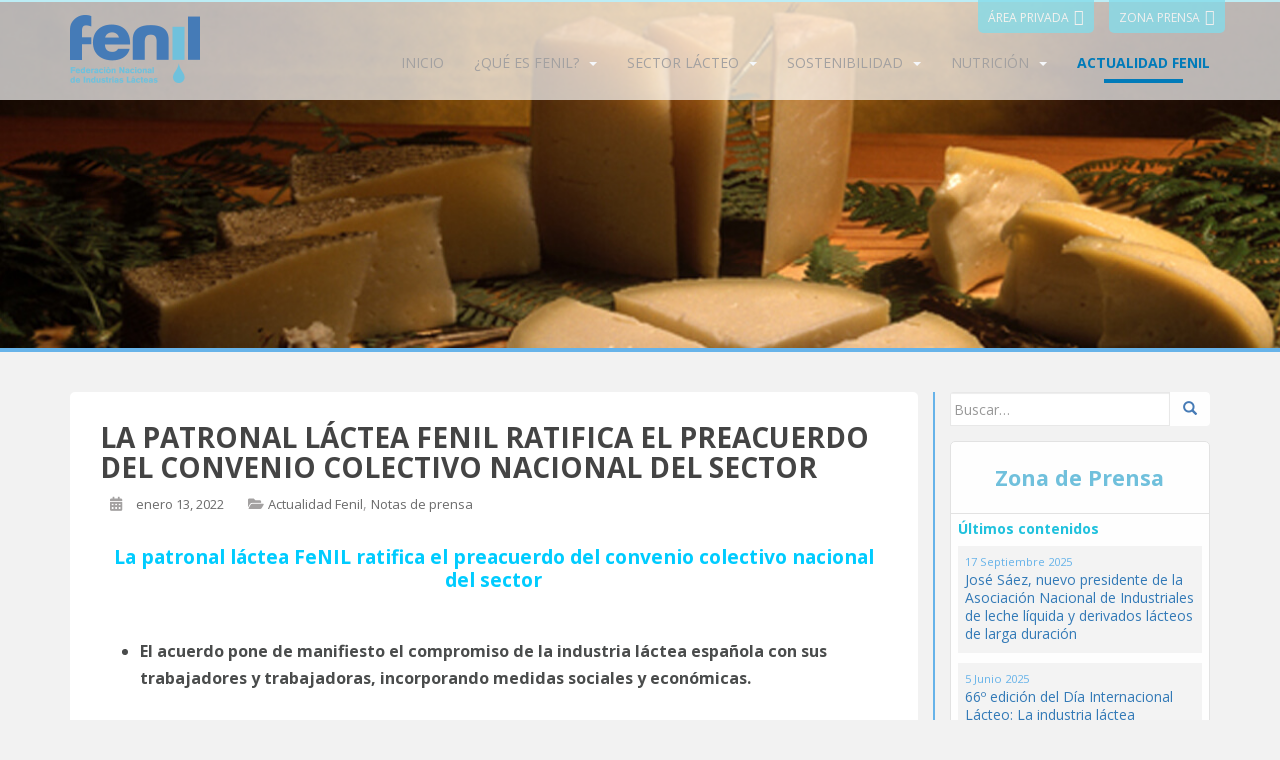

--- FILE ---
content_type: text/plain
request_url: https://www.google-analytics.com/j/collect?v=1&_v=j102&a=2009753847&t=pageview&_s=1&dl=https%3A%2F%2Ffenil.org%2Fla-patronal-lactea-fenil-ratifica-preacuerdo-del-convenio-colectivo-nacional-del-sector%2F&ul=en-us%40posix&dt=La%20patronal%20l%C3%A1ctea%20FeNIL%20ratifica%20el%20preacuerdo%20del%20convenio%20colectivo%20nacional%20del%20sector&sr=1280x720&vp=1280x720&_u=IEBAAEABAAAAACAAI~&jid=1100424220&gjid=705314872&cid=1010757937.1769018572&tid=UA-36568067-5&_gid=807907056.1769018572&_r=1&_slc=1&z=1529544206
body_size: -448
content:
2,cG-Z0CCMMKTCL